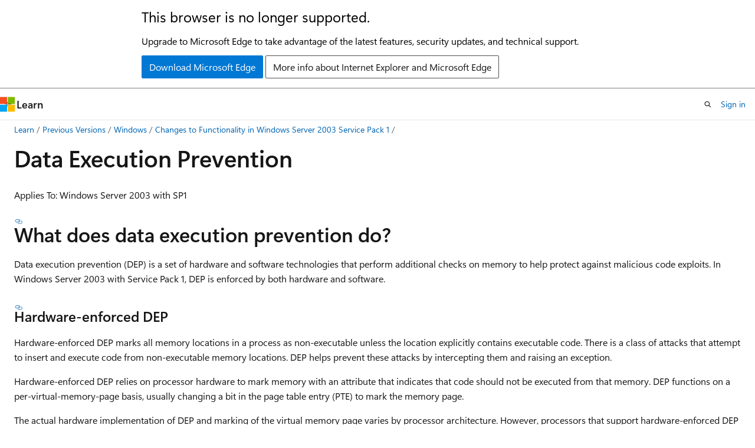

--- FILE ---
content_type: text/html
request_url: https://learn.microsoft.com/en-us/previous-versions/windows/it-pro/windows-server-2003/cc738483(v=ws.10)?redirectedfrom=MSDN
body_size: 65618
content:
 <!DOCTYPE html>
		<html
			class="layout layout-holy-grail   show-table-of-contents conceptual show-breadcrumb default-focus"
			lang="en-us"
			dir="ltr"
			data-authenticated="false"
			data-auth-status-determined="false"
			data-target="docs"
			x-ms-format-detection="none"
		>
			
		<head>
			<title>Data Execution Prevention | Microsoft Learn</title>
			<meta charset="utf-8" />
			<meta name="viewport" content="width=device-width, initial-scale=1.0" />
			<meta name="color-scheme" content="light dark" />

			
			<link rel="canonical" href="https://learn.microsoft.com/en-us/previous-versions/windows/it-pro/windows-server-2003/cc738483(v=ws.10)" /> 

			<!-- Non-customizable open graph and sharing-related metadata -->
			<meta name="twitter:card" content="summary_large_image" />
			<meta name="twitter:site" content="@MicrosoftLearn" />
			<meta property="og:type" content="website" />
			<meta property="og:image:alt" content="Microsoft Learn" />
			<meta property="og:image" content="https://learn.microsoft.com/en-us/media/open-graph-image.png" />
			<!-- Page specific open graph and sharing-related metadata -->
			<meta property="og:title" content="Data Execution Prevention" />
			<meta property="og:url" content="https://learn.microsoft.com/en-us/previous-versions/windows/it-pro/windows-server-2003/cc738483(v=ws.10)" />
			
			<meta name="platform_id" content="85c1debf-1604-a096-98d4-159be4f1988b" /> <meta name="scope" content="Server" />
			<meta name="locale" content="en-us" />
			 <meta name="adobe-target" content="true" /> 
			<meta name="uhfHeaderId" content="MSDocsHeader-Archive" />

			<meta name="page_type" content="conceptual" />

			<!--page specific meta tags-->
			

			<!-- custom meta tags -->
			
		<meta name="breadcrumb_path" content="/previous-versions/windows/it-pro/breadcrumb/toc.json" />
	
		<meta name="ROBOTS" content="NOINDEX,NOFOLLOW" />
	
		<meta name="current_version_url" content="https://docs.microsoft.com/windows-server/windows-server" />
	
		<meta name="is_archived" content="true" />
	
		<meta name="ms.prod" content="windows-server-2003" />
	
		<meta name="ms.author" content="Archiveddocs" />
	
		<meta name="ms.topic" content="archived" />
	
		<meta name="author" content="Archiveddocs" />
	
		<meta name="TOCTitle" content="Data Execution Prevention" />
	
		<meta name="ms:assetid" content="b0de1052-4101-44c3-a294-4da1bd1ef227" />
	
		<meta name="ms:mtpsurl" content="https://technet.microsoft.com/en-us/library/Cc738483(v=WS.10)" />
	
		<meta name="ms:contentKeyID" content="16831001" />
	
		<meta name="ms.date" content="2009-10-08T00:00:00Z" />
	
		<meta name="mtps_version" content="v=WS.10" />
	
		<meta name="document_id" content="88d6ff12-dc4a-0b51-2778-16330894991e" />
	
		<meta name="document_version_independent_id" content="88d6ff12-dc4a-0b51-2778-16330894991e" />
	
		<meta name="updated_at" content="2021-11-12T17:51:00Z" />
	
		<meta name="original_content_git_url" content="https://docs-archive.visualstudio.com/DefaultCollection/docs-archive-project/_git/windows-itpro-docs-archive-2-pr?path=/windows-itpro-archive/windows-server-2003/cc738483(v=ws.10).md&amp;version=GBlive&amp;_a=contents" />
	
		<meta name="gitcommit" content="https://docs-archive.visualstudio.com/DefaultCollection/docs-archive-project/_git/windows-itpro-docs-archive-2-pr/commit/31cf5b02099bbdd9723710db0a23b633d0943ae6?path=/windows-itpro-archive/windows-server-2003/cc738483(v=ws.10).md&amp;_a=contents" />
	
		<meta name="git_commit_id" content="31cf5b02099bbdd9723710db0a23b633d0943ae6" />
	
		<meta name="site_name" content="Docs" />
	
		<meta name="depot_name" content="MSDN.windows-itpro-archive" />
	
		<meta name="schema" content="Conceptual" />
	
		<meta name="toc_rel" content="toc.json" />
	
		<meta name="feedback_system" content="None" />
	
		<meta name="feedback_product_url" content="" />
	
		<meta name="feedback_help_link_type" content="" />
	
		<meta name="feedback_help_link_url" content="" />
	
		<meta name="word_count" content="4126" />
	
		<meta name="asset_id" content="windows-server-2003/cc738483(v=ws.10)" />
	
		<meta name="moniker_range_name" content="" />
	
		<meta name="item_type" content="Content" />
	
		<meta name="source_path" content="windows-itpro-archive/windows-server-2003/cc738483(v=ws.10).md" />
	
		<meta name="previous_tlsh_hash" content="27E6FBC2960D9902EF835D0B289BEB94A1F0D19979B477C0043928E194512F736F7894EAE763A3A4237602D312B7620F62C6BB7B61EC23E5857454ADC11C72C19FD837BBE6" />
	
		<meta name="github_feedback_content_git_url" content="https://docs-archive.visualstudio.com/DefaultCollection/docs-archive-project/_git/windows-itpro-docs-archive-2-pr?path=/windows-itpro-archive/windows-server-2003/cc738483(v=ws.10).md&amp;version=GBlive&amp;_a=contents" />
	 

			<!-- assets and js globals -->
			
			<link rel="stylesheet" href="/static/assets/0.4.03258.7338-a666db62/styles/site-ltr.css" />
			<link rel="preconnect" href="//mscom.demdex.net" crossorigin />
						<link rel="dns-prefetch" href="//target.microsoft.com" />
						<link rel="dns-prefetch" href="//microsoftmscompoc.tt.omtrdc.net" />
						<link
							rel="preload"
							as="script"
							href="/static/third-party/adobe-target/at-js/2.9.0/at.js"
							integrity="sha384-1/viVM50hgc33O2gOgkWz3EjiD/Fy/ld1dKYXJRUyjNYVEjSUGcSN+iPiQF7e4cu"
							crossorigin="anonymous"
							id="adobe-target-script"
							type="application/javascript"
						/>
			<script src="https://wcpstatic.microsoft.com/mscc/lib/v2/wcp-consent.js"></script>
			<script src="https://js.monitor.azure.com/scripts/c/ms.jsll-4.min.js"></script>
			<script src="/_themes/docs.theme/master/en-us/_themes/global/deprecation.js"></script>

			<!-- msdocs global object -->
			<script id="msdocs-script">
		var msDocs = {
  "environment": {
    "accessLevel": "online",
    "azurePortalHostname": "portal.azure.com",
    "reviewFeatures": false,
    "supportLevel": "production",
    "systemContent": true,
    "siteName": "learn",
    "legacyHosting": false
  },
  "data": {
    "contentLocale": "en-us",
    "contentDir": "ltr",
    "userLocale": "en-us",
    "userDir": "ltr",
    "pageTemplate": "Conceptual",
    "brand": "",
    "context": {},
    "standardFeedback": false,
    "showFeedbackReport": false,
    "feedbackHelpLinkType": "",
    "feedbackHelpLinkUrl": "",
    "feedbackSystem": "None",
    "feedbackGitHubRepo": "",
    "feedbackProductUrl": "",
    "extendBreadcrumb": true,
    "isEditDisplayable": false,
    "isPrivateUnauthorized": false,
    "hideViewSource": false,
    "isPermissioned": false,
    "hasRecommendations": false,
    "contributors": []
  },
  "functions": {}
};;
	</script>

			<!-- base scripts, msdocs global should be before this -->
			<script src="/static/assets/0.4.03258.7338-a666db62/scripts/en-us/index-docs.js"></script>
			

			<!-- json-ld -->
			
		</head>
	
			<body
				id="body"
				data-bi-name="body"
				class="layout-body "
				lang="en-us"
				dir="ltr"
			>
				<header class="layout-body-header">
		<div class="header-holder has-default-focus">
			
		<a
			href="#main"
			
			style="z-index: 1070"
			class="outline-color-text visually-hidden-until-focused position-fixed inner-focus focus-visible top-0 left-0 right-0 padding-xs text-align-center background-color-body"
			
		>
			Skip to main content
		</a>
	
		<a
			href="#"
			data-skip-to-ask-learn
			style="z-index: 1070"
			class="outline-color-text visually-hidden-until-focused position-fixed inner-focus focus-visible top-0 left-0 right-0 padding-xs text-align-center background-color-body"
			hidden
		>
			Skip to Ask Learn chat experience
		</a>
	

			<div hidden id="cookie-consent-holder" data-test-id="cookie-consent-container"></div>
			<!-- Unsupported browser warning -->
			<div
				id="unsupported-browser"
				style="background-color: white; color: black; padding: 16px; border-bottom: 1px solid grey;"
				hidden
			>
				<div style="max-width: 800px; margin: 0 auto;">
					<p style="font-size: 24px">This browser is no longer supported.</p>
					<p style="font-size: 16px; margin-top: 16px;">
						Upgrade to Microsoft Edge to take advantage of the latest features, security updates, and technical support.
					</p>
					<div style="margin-top: 12px;">
						<a
							href="https://go.microsoft.com/fwlink/p/?LinkID=2092881 "
							style="background-color: #0078d4; border: 1px solid #0078d4; color: white; padding: 6px 12px; border-radius: 2px; display: inline-block;"
						>
							Download Microsoft Edge
						</a>
						<a
							href="https://learn.microsoft.com/en-us/lifecycle/faq/internet-explorer-microsoft-edge"
							style="background-color: white; padding: 6px 12px; border: 1px solid #505050; color: #171717; border-radius: 2px; display: inline-block;"
						>
							More info about Internet Explorer and Microsoft Edge
						</a>
					</div>
				</div>
			</div>
			<!-- site header -->
			<header
				id="ms--site-header"
				data-test-id="site-header-wrapper"
				role="banner"
				itemscope="itemscope"
				itemtype="http://schema.org/Organization"
			>
				<div
					id="ms--mobile-nav"
					class="site-header display-none-tablet padding-inline-none gap-none"
					data-bi-name="mobile-header"
					data-test-id="mobile-header"
				></div>
				<div
					id="ms--primary-nav"
					class="site-header display-none display-flex-tablet"
					data-bi-name="L1-header"
					data-test-id="primary-header"
				></div>
				<div
					id="ms--secondary-nav"
					class="site-header display-none display-flex-tablet"
					data-bi-name="L2-header"
					data-test-id="secondary-header"
				></div>
			</header>
			
		<!-- banner -->
		<div data-banner>
			<div id="disclaimer-holder"></div>
			
		</div>
		<!-- banner end -->
	
		</div>
	</header>
				 <section
					id="layout-body-menu"
					class="layout-body-menu display-flex"
					data-bi-name="menu"
			  >
					<div
		id="left-container"
		class="left-container display-none display-block-tablet padding-inline-sm padding-bottom-sm width-full"
	>
		<nav
			id="affixed-left-container"
			class="margin-top-sm-tablet position-sticky display-flex flex-direction-column"
			aria-label="Primary"
		></nav>
	</div>
			  </section>

				<main
					id="main"
					role="main"
					class="layout-body-main "
					data-bi-name="content"
					lang="en-us"
					dir="ltr"
				>
					
			<div
		id="ms--content-header"
		class="content-header default-focus border-bottom-none"
		data-bi-name="content-header"
	>
		<div class="content-header-controls margin-xxs margin-inline-sm-tablet">
			<button
				type="button"
				class="contents-button button button-sm margin-right-xxs"
				data-bi-name="contents-expand"
				aria-haspopup="true"
				data-contents-button
			>
				<span class="icon" aria-hidden="true"><span class="docon docon-menu"></span></span>
				<span class="contents-expand-title"> Table of contents </span>
			</button>
			<button
				type="button"
				class="ap-collapse-behavior ap-expanded button button-sm"
				data-bi-name="ap-collapse"
				aria-controls="action-panel"
			>
				<span class="icon" aria-hidden="true"><span class="docon docon-exit-mode"></span></span>
				<span>Exit editor mode</span>
			</button>
		</div>
	</div>
			<div data-main-column class="padding-sm padding-top-none padding-top-sm-tablet">
				<div>
					
		<div id="article-header" class="background-color-body margin-bottom-xs display-none-print">
			<div class="display-flex align-items-center justify-content-space-between">
				
		<details
			id="article-header-breadcrumbs-overflow-popover"
			class="popover"
			data-for="article-header-breadcrumbs"
		>
			<summary
				class="button button-clear button-primary button-sm inner-focus"
				aria-label="All breadcrumbs"
			>
				<span class="icon">
					<span class="docon docon-more"></span>
				</span>
			</summary>
			<div id="article-header-breadcrumbs-overflow" class="popover-content padding-none"></div>
		</details>

		<bread-crumbs
			id="article-header-breadcrumbs"
			role="group"
			aria-label="Breadcrumbs"
			data-test-id="article-header-breadcrumbs"
			class="overflow-hidden flex-grow-1 margin-right-sm margin-right-md-tablet margin-right-lg-desktop margin-left-negative-xxs padding-left-xxs"
		></bread-crumbs>
	 
		<div
			id="article-header-page-actions"
			class="opacity-none margin-left-auto display-flex flex-wrap-no-wrap align-items-stretch"
		>
			
		<button
			class="button button-sm border-none inner-focus display-none-tablet flex-shrink-0 "
			data-bi-name="ask-learn-assistant-entry"
			data-test-id="ask-learn-assistant-modal-entry-mobile"
			data-ask-learn-modal-entry
			
			type="button"
			style="min-width: max-content;"
			aria-expanded="false"
			aria-label="Ask Learn"
			hidden
		>
			<span class="icon font-size-lg" aria-hidden="true">
				<span class="docon docon-chat-sparkle-fill gradient-ask-learn-logo"></span>
			</span>
		</button>
		<button
			class="button button-sm display-none display-inline-flex-tablet display-none-desktop flex-shrink-0 margin-right-xxs border-color-ask-learn "
			data-bi-name="ask-learn-assistant-entry"
			
			data-test-id="ask-learn-assistant-modal-entry-tablet"
			data-ask-learn-modal-entry
			type="button"
			style="min-width: max-content;"
			aria-expanded="false"
			hidden
		>
			<span class="icon font-size-lg" aria-hidden="true">
				<span class="docon docon-chat-sparkle-fill gradient-ask-learn-logo"></span>
			</span>
			<span>Ask Learn</span>
		</button>
		<button
			class="button button-sm display-none flex-shrink-0 display-inline-flex-desktop margin-right-xxs border-color-ask-learn "
			data-bi-name="ask-learn-assistant-entry"
			
			data-test-id="ask-learn-assistant-flyout-entry"
			data-ask-learn-flyout-entry
			data-flyout-button="toggle"
			type="button"
			style="min-width: max-content;"
			aria-expanded="false"
			aria-controls="ask-learn-flyout"
			hidden
		>
			<span class="icon font-size-lg" aria-hidden="true">
				<span class="docon docon-chat-sparkle-fill gradient-ask-learn-logo"></span>
			</span>
			<span>Ask Learn</span>
		</button>
	 
		<button
			type="button"
			id="ms--focus-mode-button"
			data-focus-mode
			data-bi-name="focus-mode-entry"
			class="button button-sm flex-shrink-0 margin-right-xxs display-none display-inline-flex-desktop"
		>
			<span class="icon font-size-lg" aria-hidden="true">
				<span class="docon docon-glasses"></span>
			</span>
			<span>Focus mode</span>
		</button>
	 

			<details class="popover popover-right" id="article-header-page-actions-overflow">
				<summary
					class="justify-content-flex-start button button-clear button-sm button-primary inner-focus"
					aria-label="More actions"
					title="More actions"
				>
					<span class="icon" aria-hidden="true">
						<span class="docon docon-more-vertical"></span>
					</span>
				</summary>
				<div class="popover-content">
					
		<button
			data-page-action-item="overflow-mobile"
			type="button"
			class="button-block button-sm inner-focus button button-clear display-none-tablet justify-content-flex-start text-align-left"
			data-bi-name="contents-expand"
			data-contents-button
			data-popover-close
		>
			<span class="icon">
				<span class="docon docon-editor-list-bullet" aria-hidden="true"></span>
			</span>
			<span class="contents-expand-title">Table of contents</span>
		</button>
	 
		<a
			id="lang-link-overflow"
			class="button-sm inner-focus button button-clear button-block justify-content-flex-start text-align-left"
			data-bi-name="language-toggle"
			data-page-action-item="overflow-all"
			data-check-hidden="true"
			data-read-in-link
			href="#"
			hidden
		>
			<span class="icon" aria-hidden="true" data-read-in-link-icon>
				<span class="docon docon-locale-globe"></span>
			</span>
			<span data-read-in-link-text>Read in English</span>
		</a>
	 
		<button
			type="button"
			class="collection button button-clear button-sm button-block justify-content-flex-start text-align-left inner-focus"
			data-list-type="collection"
			data-bi-name="collection"
			data-page-action-item="overflow-all"
			data-check-hidden="true"
			data-popover-close
		>
			<span class="icon" aria-hidden="true">
				<span class="docon docon-circle-addition"></span>
			</span>
			<span class="collection-status">Add</span>
		</button>
	
					
		<button
			type="button"
			class="collection button button-block button-clear button-sm justify-content-flex-start text-align-left inner-focus"
			data-list-type="plan"
			data-bi-name="plan"
			data-page-action-item="overflow-all"
			data-check-hidden="true"
			data-popover-close
			hidden
		>
			<span class="icon" aria-hidden="true">
				<span class="docon docon-circle-addition"></span>
			</span>
			<span class="plan-status">Add to plan</span>
		</button>
	  
					
		<hr class="margin-block-xxs" />
		<h4 class="font-size-sm padding-left-xxs">Share via</h4>
		
					<a
						class="button button-clear button-sm inner-focus button-block justify-content-flex-start text-align-left text-decoration-none share-facebook"
						data-bi-name="facebook"
						data-page-action-item="overflow-all"
						href="#"
					>
						<span class="icon color-primary" aria-hidden="true">
							<span class="docon docon-facebook-share"></span>
						</span>
						<span>Facebook</span>
					</a>

					<a
						href="#"
						class="button button-clear button-sm inner-focus button-block justify-content-flex-start text-align-left text-decoration-none share-twitter"
						data-bi-name="twitter"
						data-page-action-item="overflow-all"
					>
						<span class="icon color-text" aria-hidden="true">
							<span class="docon docon-xlogo-share"></span>
						</span>
						<span>x.com</span>
					</a>

					<a
						href="#"
						class="button button-clear button-sm inner-focus button-block justify-content-flex-start text-align-left text-decoration-none share-linkedin"
						data-bi-name="linkedin"
						data-page-action-item="overflow-all"
					>
						<span class="icon color-primary" aria-hidden="true">
							<span class="docon docon-linked-in-logo"></span>
						</span>
						<span>LinkedIn</span>
					</a>
					<a
						href="#"
						class="button button-clear button-sm inner-focus button-block justify-content-flex-start text-align-left text-decoration-none share-email"
						data-bi-name="email"
						data-page-action-item="overflow-all"
					>
						<span class="icon color-primary" aria-hidden="true">
							<span class="docon docon-mail-message"></span>
						</span>
						<span>Email</span>
					</a>
			  
	 
		<hr class="margin-block-xxs" />
		<button
			class="button button-block button-clear button-sm justify-content-flex-start text-align-left inner-focus"
			type="button"
			data-bi-name="print"
			data-page-action-item="overflow-all"
			data-popover-close
			data-print-page
			data-check-hidden="true"
		>
			<span class="icon color-primary" aria-hidden="true">
				<span class="docon docon-print"></span>
			</span>
			<span>Print</span>
		</button>
	
				</div>
			</details>
		</div>
	
			</div>
		</div>
	  
		<!-- privateUnauthorizedTemplate is hidden by default -->
		<div unauthorized-private-section data-bi-name="permission-content-unauthorized-private" hidden>
			<hr class="hr margin-top-xs margin-bottom-sm" />
			<div class="notification notification-info">
				<div class="notification-content">
					<p class="margin-top-none notification-title">
						<span class="icon">
							<span class="docon docon-exclamation-circle-solid" aria-hidden="true"></span>
						</span>
						<span>Note</span>
					</p>
					<p class="margin-top-none authentication-determined not-authenticated">
						Access to this page requires authorization. You can try <a class="docs-sign-in" href="#" data-bi-name="permission-content-sign-in">signing in</a> or <a  class="docs-change-directory" data-bi-name="permisson-content-change-directory">changing directories</a>.
					</p>
					<p class="margin-top-none authentication-determined authenticated">
						Access to this page requires authorization. You can try <a class="docs-change-directory" data-bi-name="permisson-content-change-directory">changing directories</a>.
					</p>
				</div>
			</div>
		</div>
	
					<div class="content"><h1 id="data-execution-prevention">Data Execution Prevention</h1></div>
					
		<div
			id="article-metadata"
			data-bi-name="article-metadata"
			data-test-id="article-metadata"
			class="page-metadata-container display-flex gap-xxs justify-content-space-between align-items-center flex-wrap-wrap"
		>
			 
				<div
					id="user-feedback"
					class="margin-block-xxs display-none display-none-print"
					hidden
					data-hide-on-archived
				>
					
		<button
			id="user-feedback-button"
			data-test-id="conceptual-feedback-button"
			class="button button-sm button-clear button-primary display-none"
			type="button"
			data-bi-name="user-feedback-button"
			data-user-feedback-button
			hidden
		>
			<span class="icon" aria-hidden="true">
				<span class="docon docon-like"></span>
			</span>
			<span>Feedback</span>
		</button>
	
				</div>
		  
		</div>
	 
		<div data-id="ai-summary-on-docs" hidden>
			<div id="ms--ai-summary">
				<span class="icon" aria-hidden="true">
					<span class="docon docon-sparkle-fill gradient-text-vivid"></span>
				</span>
				<button
					type="button"
					class="tag tag-sm tag-suggestion"
					data-test-id="ai-summary-cta"
					data-bi-name="ai-summary-cta"
					data-an="ai-summary"
				>
					<span class="ai-summary-cta-text">
						Summarize this article for me
					</span>
				</button>
			</div>
			<!-- Slot where the client will render the summary card after the user clicks the CTA -->
			<div id="ms--ai-summary-header"></div>
		</div>
	 
		<nav
			id="center-doc-outline"
			class="doc-outline is-hidden-desktop display-none-print margin-bottom-sm"
			data-bi-name="intopic toc"
			aria-label="In this article"
		>
			<h2 id="ms--in-this-article" class="title is-6 margin-block-xs">
				In this article
			</h2>
		</nav>
	
					<div class="content"><p>Applies To: Windows Server 2003 with SP1</p>
<h2 id="what-does-data-execution-prevention-do">What does data execution prevention do?</h2>
<p>Data execution prevention (DEP) is a set of hardware and software technologies that perform additional checks on memory to help protect against malicious code exploits. In Windows Server&nbsp;2003 with Service Pack&nbsp;1, DEP is enforced by both hardware and software.</p>
<h4 id="hardware-enforced-dep">Hardware-enforced DEP</h4>
<p>Hardware-enforced DEP marks all memory locations in a process as non-executable unless the location explicitly contains executable code. There is a class of attacks that attempt to insert and execute code from non-executable memory locations. DEP helps prevent these attacks by intercepting them and raising an exception.</p>
<p>Hardware-enforced DEP relies on processor hardware to mark memory with an attribute that indicates that code should not be executed from that memory. DEP functions on a per-virtual-memory-page basis, usually changing a bit in the page table entry (PTE) to mark the memory page.</p>
<p>The actual hardware implementation of DEP and marking of the virtual memory page varies by processor architecture. However, processors that support hardware-enforced DEP are capable of raising an exception when code is executed from a page marked with the appropriate attribute set.</p>
<p>Both Advanced Micro Devices (AMD) and Intel Corporation have defined and shipped Windows-compatible architectures that are compatible with DEP.</p>
<p>32-bit versions of Windows Server&nbsp;2003 with Service Pack&nbsp;1 utilize the no-execute page-protection (NX) processor feature as defined by AMD or the Execute Disable bit (XD) feature as defined by Intel. In order to use these processor features, the processor must be running in Physical Address Extension (PAE) mode. The 64-bit versions of Windows use the NX or XD processor feature on 64-bit extensions processors and certain values of the access rights page table entry (PTE) field on IPF processors.</p>
<p>It is hoped that all future 32-bit and 64-bit processors will provide support for hardware-enforced DEP. Microsoft continues to work with processor vendors to encourage the adoption and development of DEP technologies.</p>
<h4 id="software-enforced-dep">Software-enforced DEP</h4>
<p>An additional set of DEP security checks has been added to Windows Server&nbsp;2003 with Service Pack&nbsp;1. These checks, known as software-enforced DEP, are designed to mitigate exploits of exception handling mechanisms in Windows. Software-enforced DEP runs on any processor that is capable of running Windows Server&nbsp;2003 with Service Pack&nbsp;1. By default, software-enforced DEP protects only limited system binaries, regardless of the hardware-enforced DEP capabilities of the processor.</p>
<h2 id="who-does-this-feature-apply-to">Who does this feature apply to?</h2>
<p>Application and driver developers should be aware of DEP and the requirements of software running on a supporting platform. Applications that perform just-in-time (JIT) code generation or execute memory from the default process stack or heap should pay careful attention to DEP requirements.</p>
<p>Driver developers are encouraged to be aware of PAE mode on platforms supporting hardware-enforced DEP. PAE mode behavior on systems running Windows&nbsp;Server&nbsp;2003, Standard Edition with Service Pack&nbsp;1, is changed to improve driver compatibility.</p>
<h2 id="what-new-functionality-is-added-to-this-feature-in-windows-server2003-service-pack1">What new functionality is added to this feature in Windows Server&nbsp;2003 Service Pack&nbsp;1?</h2>
<h3 id="data-execution-prevention-on-32-bit-and-64-bit-versions-of-windows-and-applications">Data execution prevention on 32-bit and 64-bit versions of Windows and applications</h3>
<h4 id="detailed-description">Detailed description</h4>
<h5 id="hardware-enforced-dep-1">Hardware-enforced DEP</h5>
<p>To provide consistency for application and driver developers, the memory protection model (including DEP) is designed to be the same for both 32-bit and 64-bit versions of Windows.</p>
<p>Application developers should be aware of DEP behavior in user mode. A user-mode DEP exception results in a <code>STATUS_ACCESS_VIOLATION (0xc0000005)</code> on Windows systems. The first parameter of <code>ExceptionInformation </code>that is located inside the <code>EXCEPTION_RECORD</code> structure contains the type of access violation that occurred. A value of 8 for <code>ExceptionInformation[0]</code> indicates the access violation was an execution violation.</p>
<p>In most processes, the <code>STATUS_ACCESS_VIOLATION</code> exception will be an unhandled exception and result in termination of the process.</p>
<p>DEP is also applied to drivers in kernel mode. DEP for memory regions in kernel mode cannot be selectively enabled or disabled. On 32-bit versions of Windows, DEP is applied to the stack by default. This differs from kernel-mode DEP on 64-bit versions of Windows, where the stack, paged pool, and session pool have DEP applied.</p>
<p>Device drivers are not permitted to execute code from the stack when DEP is enabled. A DEP access violation in kernel mode will result in an error <code>0xFC: ATTEMPTED_EXECUTE_OF_NOEXECUTE_MEMORY</code>.</p>
<h5 id="software-enforced-dep-1">Software-enforced DEP</h5>
<p>Software-enforced DEP performs additional checks on exception handling mechanisms in Windows. If the program’s image files are built with Safe Structured Exception Handling (SafeSEH), software-enforced DEP ensures that before an exception is dispatched, the exception handler is registered in the function table located within the image file.</p>
<p>If the program’s image files are not built with SafeSEH, software-enforced DEP ensures that before an exception is dispatched, the exception handler is located within a memory region marked as executable.</p>
<h5 id="dep-application-close-behavior">DEP application close behavior</h5>
<p>The majority of applications will not encounter a problem with DEP. However, when an application does encounter a problem with DEP, a Data Execution Prevention message is presented to the user, alerting them to the problem.</p>
<p>The Data Execution Prevention message indicates that a DEP problem occurred with the application and provides the ability for the user to learn more about DEP and optionally disable DEP for the application that was closed.</p>
<div class="IMPORTANT">
<p>Important</p>
<p>If a DEP problem occurs with an application, Microsoft recommends contacting the application vendor for an update. The security implications of disabling DEP for an application should be thoroughly considered before disabling DEP for an application. The ability to change DEP settings for a closed application using the <strong>Change Settings</strong> button on the Data Execution Prevention message window depends on the system-wide DEP configuration. Changes to DEP protection for an application can be made only if the system-wide DEP configuration is set to the <strong>OptOut</strong> mode.</p>
</div>
<p>The Data Execution Prevention message is presented immediately before a Windows Error Reporting window, which provides the opportunity to submit a report about the DEP problem to Microsoft.</p>
<p>On Windows Server&nbsp;2003 with Service Pack&nbsp;1, the Data Execution Prevention message will be presented the next time an Administrator logs onto the system interactively. The behavior is changed on Windows Server&nbsp;2003 with Service Pack&nbsp;1 from Windows&nbsp;XP with Service Pack&nbsp;2 because Windows Error Reporting is configured in queued mode by default. Queued mode causes error reporting messages to be queued until the next time an administrator interactively logs onto the system.</p>
<p>To learn more about Windows Error Reporting, or to configure Windows Error Reporting such that DEP and Windows Error Reporting messages are displayed immediately following an application problem, see the "Using Windows Server 2003 in a Managed Environment: Windows Error Reporting" article on the <a href="https://go.microsoft.com/fwlink/?linkid=38443" data-linktype="external">Microsoft Web site</a> at <a href="https://go.microsoft.com/fwlink/?LinkId=38443" data-linktype="external">https://go.microsoft.com/fwlink/?LinkId=38443</a>.</p>
<p>Windows Error Reporting generates an error signature when an application is closed due to DEP. The error signature can be viewed by following the "click here" link on the Windows Error Reporting dialog. The error signature for a DEP problem has the following attributes:</p>
<table>
<colgroup>
<col>
<col>
<col>
</colgroup>
<thead>
<tr class="header">
<th>Parameter</th>
<th>Example Value</th>
<th>Description</th>
</tr>
</thead>
<tbody>
<tr class="odd">
<td><p>EventType</p></td>
<td><p>BEX</p></td>
<td><p>Indicates a buffer overflow (/GS) or DEP exception (BEX64 indicates a buffer overflow (/GS) or DEP exception on 64-bit versions of Windows)</p></td>
</tr>
<tr class="even">
<td><p>P1</p></td>
<td><p>DEPDemo.exe</p></td>
<td><p>Name of the application executable that encountered the problem</p></td>
</tr>
<tr class="odd">
<td><p>P2</p></td>
<td><p>5.1.2600.2180</p></td>
<td><p>Version of the application executable that encountered the problem</p></td>
</tr>
<tr class="even">
<td><p>P3</p></td>
<td><p>416725f2</p></td>
<td><p>Faulting application stamp</p></td>
</tr>
<tr class="odd">
<td><p>P4</p></td>
<td><p>DEPDemo.exe</p></td>
<td><p>Faulting module name</p></td>
</tr>
<tr class="even">
<td><p>P5</p></td>
<td><p>5.1.2600.2180</p></td>
<td><p>Faulting module version</p></td>
</tr>
<tr class="odd">
<td><p>P6</p></td>
<td><p>416725f2</p></td>
<td><p>Faulting module stamp</p></td>
</tr>
<tr class="even">
<td><p>P7</p></td>
<td><p>00002060</p></td>
<td><p>Fault offset (Instruction address if a module is not loaded at the faulting address)</p></td>
</tr>
<tr class="odd">
<td><p>P8</p></td>
<td><p>C0000005</p></td>
<td><p>Indicates a STATUS_ACCESS_VIOLATION exception (If this parameter is c0000409, the problem is a /GS-related fault)</p></td>
</tr>
<tr class="even">
<td><p>P9</p></td>
<td><p>00000008</p></td>
<td><p>Indicates an execution STATUS_ACCESS_VIOLATION (00000002 indicates an execution STATUS_ACCESS_VIOLATION on 64-bit versions of Windows for the Intel Itanium architecture)</p></td>
</tr>
</tbody>
</table>
<p>Finally, the Data Execution Prevention message might not be shown for some applications when they encounter a problem with DEP, regardless of the Windows Error Reporting configuration. These applications handle the STATUS_ACCESS_VIOLATION exception raised by DEP, or they install an unhandled exception filter (UEF), which overrides the default Win32 UEF. The default Win32 UEF is responsible for triggering both the Data Execution Prevention and Windows Error Reporting messages. The Data Execution Prevention message may also not be shown if an application has called the <code>SetErrorMode()</code> function with the <code>SEM_NOGPFAULTERRORBOX</code> flag.</p>
<h4 id="why-is-this-change-important-what-threats-does-it-help-mitigate">Why is this change important? What threats does it help mitigate?</h4>
<p>The primary benefit of DEP is that it helps to prevent code execution from data pages such as the default heap, various stacks, and memory pools. In normal operations of the system, code is not typically executed from the default heap and stack. Hardware-enforced DEP detects code that is running from these locations and raises an exception when execution occurs. If the exception is unhandled, the process will be terminated. Execution of code from protected memory in kernel mode results in an error.</p>
<p>Although terminating a process or causing the system to fail with an error do not appear to be ideal experiences, this helps prevent malicious code from executing. Preventing malicious code from executing on the system may prevent damage to the system or propagation of malicious code whose harmful effects could easily exceed those of a terminated process or system error.</p>
<p>DEP can help prevent some exploits in which a virus or other attack has injected a process with executable code and then attempts to execute the injected code. On a system with DEP, execution of the injected code should result in an exception. Software-enforced DEP can help mitigate exploits of exception handling mechanisms within Windows.</p>
<p>A secondary benefit of DEP relates to good engineering and best practices for application and driver developers. DEP forces developers to avoid executing code out of data pages without explicitly marking the pages as executable.</p>
<h4 id="what-works-differently">What works differently?</h4>
<h5 id="application-compatibility">Application Compatibility</h5>
<p>Some application behaviors are expected to be incompatible with DEP. Applications that perform dynamic code generation (such as just-in-time code generation) and that do not explicitly mark generated code with Execute permission might have compatibility problems with DEP. Applications that are not built with SafeSEH must have their exception handlers located in executable memory regions.</p>
<p>Applications that attempt to violate DEP will receive an exception with status code <code>STATUS_ACCESS_VIOLATION (0xC0000005)</code>. If an application requires executable memory, it must explicitly set this attribute on the appropriate memory by specifying <code>PAGE_EXECUTE</code>,<code> PAGE_EXECUTE_READ</code>,<code>PAGE_EXECUTE_READWRITE</code>or<code> PAGE_EXECUTE_WRITECOPY</code> in the memory protection argument of the <code>Virtual* </code>memory allocation functions. Heap allocations using the <code>malloc()</code> and <code>HeapAlloc()</code> functions are non-executable.</p>
<h5 id="driver-compatibility">Driver compatibility</h5>
<p>Driver compatibility issues with DEP mostly center on PAE mode-induced compatibility issues.</p>
<div class="NOTE">
<p>Note</p>
<p>PAE is required only on systems running 32-bit versions of Windows with processors that support hardware-enforced DEP.</p>
</div>
<p>On its own, DEP might create compatibility problems with drivers that perform code generation or use other techniques to generate executable code in real time. Although many drivers with such behavior would have been fixed — as DEP is "always on" for drivers loaded on 64-bit versions of Windows — there is no guarantee that all drivers have been updated. However, there are few drivers that employ these techniques, and it is not expected that DEP alone will cause a large quantity of driver compatibility problems.</p>
<p>The primary driver compatibility concern is running Physical Address Extension (PAE) mode on 32-bit systems. PAE mode enables processors to address greater than 4 gigabytes (GB) of memory. The primary difference between PAE memory paging and non-PAE memory paging schemes is the extra level of paging that is required in PAE mode (three levels instead of two).</p>
<p>Some drivers might fail to load if PAE is enabled, because the device might be unable to perform 64-bit addressing or the drivers might assume that PAE mode requires more than 4 GB of random access memory (RAM). Such drivers expect that they will always receive 64-bit addresses when in PAE mode and that they or their device are incapable of interpreting the address.</p>
<p>Other drivers might load in PAE mode but cause system instability by directly modifying system page table entries (PTEs). These drivers expect 32-bit PTEs, but receive 64-bit PTEs in PAE mode instead.</p>
<p>The largest driver PAE compatibility issue involves direct memory access (DMA) transfers and map register allocation. Many devices that support DMA, usually 32-bit adapters, are not capable of performing 64-bit physical addressing. When run in 32-bit mode, the device can address all physical address space. In PAE mode, it is possible that data would be present at a physical address greater than 4 GB. To allow devices with these constraints to function in this scenario, Windows&nbsp;2000 Server and later operating systems provide double-buffering for the DMA transaction by providing a 32-bit address that is indicated by a map register. The device can perform the DMA transaction to the 32-bit address and the kernel copies the memory to the 64-bit address that is provided to the driver.</p>
<p>When the system runs with PAE disabled, drivers for 32-bit devices never require their map registers to be backed by real memory. This means that double-buffering is not necessary, since all devices and drivers are contained within the 32-bit address space. Based on testing of drivers for 32-bit devices on 64-bit processor–based computers, it is expected that most client-tested, DMA-capable drivers expect unlimited map registers.</p>
<p>To constrain compatibility issues, Windows&nbsp;Server&nbsp;2003, Standard Edition with Service Pack&nbsp;1, includes hardware abstraction layer (HAL) changes that mimic the 32-bit HAL DMA behavior. The altered HAL grants unlimited map registers when the system is running in PAE mode. In addition, the kernel memory manager ignores any physical address above 4 GB. Any system RAM beyond the 4 GB barrier would be made unaddressable by Windows and be unusable in the system. By limiting the address space to 4 GB, devices with 32-bit DMA bus master capability will not see a transaction with an address above the 4 GB barrier. Because these changes remove the need to double-buffer the transactions, they avoid a class of bugs in some drivers related to proper implementation of double buffering support.</p>
<p>Note that the PAE behavior of Windows Server&nbsp;2003, Enterprise Edition with Service Pack&nbsp;1, and Windows Server&nbsp;2003, Datacenter Edition with Service Pack&nbsp;1, is unchanged from the versions without the service pack.</p>
<p>As a result of these changes to the HAL and memory manager, the impact to device driver compatibility is expected to be minimal on systems running Windows&nbsp;Server&nbsp;2003 with Service Pack&nbsp;1 with DEP enabled.</p>
<h5 id="system-compatibility">System compatibility</h5>
<p>A final DEP compatibility concern derives from systems with PAE mode enabled, even though they may not be designed for more than 4 GB of physical RAM. During internal testing Microsoft has noticed that some systems with processors that support hardware-enforced DEP fail to start up or have other stability issues when the processor is running in PAE mode.</p>
<p>PAE mode is a requirement for leveraging the NX processor feature. Therefore, system designers and firmware engineers should be aware that even though the system’s chipset and firmware may not have been designed to support more than 4 GB of physical RAM, the system may be running in PAE mode.</p>
<p>Of particular concern is system firmware that interprets page table entries to determine instructions executed by the operating system. Page table entries are extended to 64 bits in length when the processor is running in PAE mode. System designers and firmware developers are encouraged to contact their processor and chipset vendors for more information about how to safely determine instructions executed by the operating system.</p>
<p>System designers working with AMD processors can obtain more information in the "BIOS and Kernel Developer’s Guide for AMD Athlon 64 and AMD Opteron Processors." To obtain this paper, go to the <a href="https://go.microsoft.com/fwlink/?linkid=28165" data-linktype="external">AMD Athlon 64 Web site</a> at <a href="https://go.microsoft.com/fwlink/?LinkId=28165" data-linktype="external">https://go.microsoft.com/fwlink/?LinkId=28165</a> and click "BIOS and Kernel Developer’s Guide for AMD Athlon 64 and AMD Opteron Processors."</p>
<p>Intel does not make detailed information about System Management Mode (SMM) available publicly. System designers working with Intel processors are encouraged to contact Intel directly for more information.</p>
<p>For more information regarding Windows support for PAE mode, see "Physical Address Extension - PAE Memory and Windows" on the <a href="https://go.microsoft.com/fwlink/?linkid=45912" data-linktype="external">Microsoft Web site</a> at <a href="https://go.microsoft.com/fwlink/?LinkId=45912" data-linktype="external">https://go.microsoft.com/fwlink/?LinkId=45912</a>.</p>
<h4 id="how-do-i-resolve-these-issues">How do I resolve these issues?</h4>
<p>Applications that require executable regions of memory must use the <code>PAGE_EXECUTE</code>, <code>PAGE_EXECUTE_READ</code>, <code>PAGE_EXECUTE_READWRITE</code>, or <code>PAGE_EXECUTE_WRITECOPY</code> attributes when allocating memory. Additionally, applications cannot execute from the default process heap or the stack. Most applications that perform actions incompatible with DEP will need to be updated to be compatible. Applications must also be built with SafeSEH or ensure their exception handlers are located in memory explicitly marked as executable.</p>
<p>An application can use the <code>VirtualAlloc()</code> application programming interface (API) function to allocate executable memory with the appropriate memory protection options. At a minimum, the <code>PAGE_EXECUTE</code> memory protection option should be used. After the executable code has been generated, it is recommended that the application set memory protections to disallow write access to the allocated memory. Applications can disallow write access to allocated memory using the <code>VirtualProtect()</code> API function. Disallowing write access ensures maximum protection for executable regions of process address space.</p>
<p>If a malicious process attempts to insert code into an executable region, the access would result in a <code>STATUS_ACCESS_VIOLATION</code> write exception. The application should attempt to make the executable regions of its address space as small as possible. This would result in a smaller attack surface through which executable memory could be injected into the process address space and be executed.</p>
<p>Additionally, sophisticated applications can control the layout of their virtual memory and create executable regions. These applications should attempt to locate executable regions in a lower memory space than non-executable regions. The purpose of locating executable regions below non-executable regions is to protect a buffer overflow from overflowing into executable memory.</p>
<p>A small number of executables and libraries may contain executable code in a data section of the image file. In some cases, applications may place small segments of code (commonly referred to as thunks) in the data sections. However, DEP will mark sections of the image file loaded in memory as non-executable unless the section has the executable attribute applied.</p>
<p>Therefore, executable code in data sections should be moved to a code section, or the data section containing the executable code should be explicitly marked as executable. The executable attribute, <code>IMAGE_SCN_MEM_EXECUTE (0x20000000)</code>, should be added to the Characteristics field of the corresponding section header for sections that contain executable code.</p>
<p>The Microsoft linker that is distributed with Microsoft Visual Studio products can add the executable attribute to a section using the <code>/SECTION</code> linker option. The <code>/SECTION</code> linker option has the following format:</p>
<p><strong>/SECTION:<em><strong>Name</strong></em>,[E][R][W][S][D][K][L][P][X][,ALIGN=#]</strong></p>
<p>The <code>E</code> value indicates the executable attribute (0x20000000). More information about <code>/SECTION</code> and other Microsoft linker options is available on the <a href="https://go.microsoft.com/fwlink/?linkid=28167" data-linktype="external">MSDN Web site</a> at <a href="https://go.microsoft.com/fwlink/?LinkId=28167" data-linktype="external">https://go.microsoft.com/fwlink/?LinkId=28167</a>.</p>
<p>Additionally, the Microsoft COFF Binary File Editor (Editbin.exe) utility can be used to change the section attributes of an existing image. The Editbin utility has a <code>/SECTION</code> option with the following format:</p>
<p><strong>/SECTION:<em><strong>Name</strong></em>[=<em><strong>newname</strong></em>][,[[!]{CDEIKOMPRSUW}][A{1248PTSX}]]</strong></p>
<p>The <code>C </code>and <code>E </code>values indicate code and executable attributes respectively. For more information about the Editbin utility and the <code>/SECTION</code> option, see the <a href="https://go.microsoft.com/fwlink/?linkid=28168" data-linktype="external">MSDN Web site</a> at <a href="https://go.microsoft.com/fwlink/?LinkId=28168" data-linktype="external">https://go.microsoft.com/fwlink/?LinkId=28168</a>.</p>
<p>Microsoft has provided service packs for Microsoft .NET Framework version&nbsp;1.0 and version&nbsp;1.1 to take advantage of DEP in Windows Server&nbsp;2003 with Service Pack&nbsp;1. Applications that use the Microsoft .NET Framework will continue to function normally, but will not benefit from DEP if it is enabled unless the appropriate Microsoft .NET Framework Service Pack has been installed.</p>
<p>Microsoft encourages application developers who redistribute the Microsoft .NET Framework to update to Microsoft .NET Framework version&nbsp;1.0 Service Pack&nbsp;3 or version&nbsp;1.1 Service&nbsp;Pack&nbsp;1, which take advantage of DEP.</p>
<h2 id="what-settings-are-added-or-changed-in-windows-server-2003-service-pack-1">What settings are added or changed in Windows Server 2003 Service Pack 1?</h2>
<h3 id="system-wide-configuration-of-dep">System-wide configuration of DEP</h3>
<p>The primary difference in DEP behavior on Windows Server&nbsp;2003 Service Pack&nbsp;1 as compared to Windows&nbsp;XP Service Pack&nbsp;2 (SP2) is that on the server operating system the default configuration is to protect all applications and services. In Windows&nbsp;XP SP2, DEP was turned on by default only for essential Windows operating system programs and services.</p>
<p>DEP configuration for the system is controlled through Boot.ini switches. Additionally, changes to System in Control Panel have been made to enable end users to easily configure DEP settings if they are logged onto the system as an administrator.</p>
<p>System DEP configuration settings apply only for 32-bit applications and processes when running on 32-bit or 64-bit versions of Windows. On 64-bit versions of Windows, if hardware-enforced DEP is available it is always applied to 64-bit processes and kernel memory spaces and there are no system configuration settings to disable it.</p>
<p>Windows supports four system-wide configurations for both hardware-enforced and software-enforced DEP.</p>
<h3 id="dep-configuration">DEP Configuration</h3>
<table>
<colgroup>
<col>
<col>
</colgroup>
<thead>
<tr class="header">
<th>Configuration</th>
<th>Description</th>
</tr>
</thead>
<tbody>
<tr class="odd">
<td><p>OptIn</p>
<p>(default for Windows&nbsp;XP SP2 and Windows&nbsp;XP 64-bit edition)</p></td>
<td><p>On systems with processors capable of hardware-enforced DEP, DEP is enabled by default for limited system binaries and applications that opt in. With this option, only Windows system binaries are covered by DEP by default.</p></td>
</tr>
<tr class="even">
<td><p>OptOut</p>
<p>(default for Windows Server&nbsp;2003 Service Pack&nbsp;1)</p></td>
<td><p>DEP is enabled by default for all processes. Users can manually create a list of specific applications that do not have DEP applied using System in Control Panel. IT pros can use the Application Compatibility Toolkit to opt-out one or more applications from DEP protection. System Compatibility Fixes ("shims") for DEP do take effect.</p></td>
</tr>
<tr class="odd">
<td><p>AlwaysOn</p></td>
<td><p>This provides full DEP coverage for the entire system. All processes always run with DEP applied. The exceptions list for exempting specific applications from DEP protection is not available. System Compatibility Fixes ("shims") for DEP do not take effect. Applications that have been opted-out using the Application Compatibility Toolkit run with DEP applied.</p></td>
</tr>
<tr class="even">
<td><p>AlwaysOff</p></td>
<td><p>This does not provide any DEP coverage for any part of the system, regardless of hardware DEP support. However, the processor will run in PAE mode with 32-bit versions of Windows unless the <code>/noexecute=alwaysoff</code> option is replaced with the <code>/execute</code> option in the boot entry.</p></td>
</tr>
</tbody>
</table>
<p>Hardware-enforced and software-enforced DEP are configured in the same manner. If the system-wide DEP policy is set to OptIn, the same Windows core binaries and applications will be protected by both hardware and software-enforced DEP. If the system is not capable of hardware-enforced DEP, the Windows core binaries and applications will be protected only by software-enforced DEP.</p>
<p>Similarly, if the system-wide DEP policy is set to OptOut, applications that have been exempted from DEP protection will be exempted from both hardware and software-enforced DEP.</p>
<p>The four system-wide DEP configurations are controlled through Boot.ini switches. The Boot.ini settings are as follows:</p>
<p><code>/noexecute=policy_level</code></p>
<p>where <em>policy_level</em> is defined as <code>AlwaysOn</code>, <code>AlwaysOff</code>, <code>OptIn</code>, or <code>OptOut</code>.</p>
<p>Any existing<code>/noexecute</code>setting in the Boot.ini file is not changed when Windows Server&nbsp;2003 Service Pack&nbsp;1 is installed or if a Windows operating system image is moved across computers with and without hardware-enforced DEP support.</p>
<p>During installation of Windows Server&nbsp;2003 Service Pack&nbsp;1, the <code>OptOut</code> policy level is enabled by default unless a different policy level is specified in an unattended installation. If the <code>/noexecute=</code><em>policy_level</em> setting is not present in the boot entry for a version of Windows that supports DEP, the behavior is the same as if the <code>/noexecute=OptIn</code> option was included.</p>
<p>End users who are logged on as administrators can manually configure DEP between the <code>OptIn </code>and <code>OptOut </code>policies using the <strong>Data Execution Prevention</strong> tab inside the <strong>Performance Options</strong> dialog box. The following procedure describes how to manually configure DEP on the computer:</p>
<p><strong>To configure DEP settings</strong></p>
<ol>
<li><p>Click <strong>Start</strong>, click <strong>Control Panel</strong>, and then double-click <strong>System</strong>.</p>
</li>
<li><p>Click the <strong>Advanced</strong> tab. Then, under <strong>Performance</strong>, click <strong>Settings</strong>.</p>
</li>
<li><p>Click the <strong>Data Execution Prevention</strong> tab.</p>
</li>
<li><p>Click <strong>Turn on DEP for essential Windows programs and services only</strong> to select the <strong>OptIn</strong> policy.</p>
</li>
<li><p>Click <strong>Turn on DEP for all programs and services except those I select</strong> to select the <strong>OptOut</strong> policy.</p>
</li>
<li><p>If you selected the <strong>OptOut</strong> policy, click <strong>Add</strong> and add the applications that you do not want to use DEP with.</p>
</li>
</ol>
<p>IT professionals can control system-wide DEP configuration with a variety of methods. The Boot.ini file can be modified directly with scripting mechanisms or with the Bootcfg.exe tool, which is included as part of Windows Server&nbsp;2003 Service Pack&nbsp;1.</p>
<p>For unattended installations of Windows Server&nbsp;2003 with Service Pack&nbsp;1, you can use the Unattend.txt file to prepopulate a specific DEP configuration. You can use the <code>OSLoadOptionsVar</code> entry in the <code>[Data]</code> section of the Unattend.txt file to specify a system-wide DEP configuration.</p>
<h5 id="per-application-dep-configuration">Per-application DEP configuration</h5>
<p>For the purposes of application compatibility when DEP is set to the <code>OptOut</code> policy level, it is possible to selectively disable DEP for individual 32-bit applications. However, DEP is always enabled for 64-bit applications.</p>
<p>For end users, the <strong>Data Execution Prevention</strong> tab in <strong>System Properties</strong> can be used to selectively disable DEP for an application.</p>
<p>For IT professionals, a new application compatibility fix named DisableNX is included with Windows Server&nbsp;2003 Service Pack&nbsp;1. The DisableNX compatibility fix disables DEP for the program it is applied to.</p>
<p>The DisableNX compatibility fix can be applied to an application by using the Application Compatibility Toolkit. For more information about Windows application compatibility, see "Windows Application Compatibility" on the <a href="https://go.microsoft.com/fwlink/?linkid=23302" data-linktype="external">Microsoft Web site</a> at <a href="https://go.microsoft.com/fwlink/?LinkId=23302" data-linktype="external">https://go.microsoft.com/fwlink/?LinkId=23302</a>.</p>
</div>
					
		<div
			id="ms--inline-notifications"
			class="margin-block-xs"
			data-bi-name="inline-notification"
		></div>
	 
		<div
			id="assertive-live-region"
			role="alert"
			aria-live="assertive"
			class="visually-hidden"
			aria-relevant="additions"
			aria-atomic="true"
		></div>
		<div
			id="polite-live-region"
			role="status"
			aria-live="polite"
			class="visually-hidden"
			aria-relevant="additions"
			aria-atomic="true"
		></div>
	
					
				</div>
				
		<div id="ms--additional-resources-mobile" class="display-none-print">
			<hr class="hr" hidden />
			<h2 id="ms--additional-resources-mobile-heading" class="title is-3" hidden>
				Additional resources
			</h2>
			 
		<section
			id="right-rail-training-mobile"
			class=""
			data-bi-name="learning-resource-card"
			hidden
		></section>
	 
		<section
			id="right-rail-events-mobile"
			class=""
			data-bi-name="events-card"
			hidden
		></section>
	 
		<section
			id="right-rail-qna-mobile"
			class="margin-top-xxs"
			data-bi-name="qna-link-card"
			hidden
		></section>
	
		</div>
	 
		<div
			id="article-metadata-footer"
			data-bi-name="article-metadata-footer"
			data-test-id="article-metadata-footer"
			class="page-metadata-container"
		>
			<hr class="hr" />
			<ul class="metadata page-metadata" data-bi-name="page info" lang="en-us" dir="ltr">
				<li class="visibility-hidden-visual-diff">
			<span class="badge badge-sm text-wrap-pretty">
				<span>Last updated on <local-time format="twoDigitNumeric"
		datetime="2009-10-08T00:00:00.000Z"
		data-article-date-source="ms.date"
		class="is-invisible"
	>
		2009-10-08
	</local-time></span>
			</span>
		</li>
			</ul>
		</div>
	
			</div>
			
		<div
			id="action-panel"
			role="region"
			aria-label="Action Panel"
			class="action-panel"
			tabindex="-1"
		></div>
	
		
				</main>
				<aside
					id="layout-body-aside"
					class="layout-body-aside "
					data-bi-name="aside"
			  >
					
		<div
			id="ms--additional-resources"
			class="right-container padding-sm display-none display-block-desktop height-full"
			data-bi-name="pageactions"
			role="complementary"
			aria-label="Additional resources"
		>
			<div id="affixed-right-container" data-bi-name="right-column">
				
		<nav
			id="side-doc-outline"
			class="doc-outline border-bottom padding-bottom-xs margin-bottom-xs"
			data-bi-name="intopic toc"
			aria-label="In this article"
		>
			<h3>In this article</h3>
		</nav>
	
				<!-- Feedback -->
				
			</div>
		</div>
	
			  </aside> <section
					id="layout-body-flyout"
					class="layout-body-flyout "
					data-bi-name="flyout"
			  >
					 <div
	class="height-full border-left background-color-body-medium"
	id="ask-learn-flyout"
></div>
			  </section> <div class="layout-body-footer " data-bi-name="layout-footer">
		<footer
			id="footer"
			data-test-id="footer"
			data-bi-name="footer"
			class="footer-layout has-padding has-default-focus border-top  uhf-container"
			role="contentinfo"
		>
			<div class="display-flex gap-xs flex-wrap-wrap is-full-height padding-right-lg-desktop">
				
		<a
			data-mscc-ic="false"
			href="#"
			data-bi-name="select-locale"
			class="locale-selector-link flex-shrink-0 button button-sm button-clear external-link-indicator"
			id=""
			title=""
			><span class="icon" aria-hidden="true"
				><span class="docon docon-world"></span></span
			><span class="local-selector-link-text">en-us</span></a
		>
	 <div class="ccpa-privacy-link" data-ccpa-privacy-link hidden>
		
		<a
			data-mscc-ic="false"
			href="https://aka.ms/yourcaliforniaprivacychoices"
			data-bi-name="your-privacy-choices"
			class="button button-sm button-clear flex-shrink-0 external-link-indicator"
			id=""
			title=""
			>
		<svg
			xmlns="http://www.w3.org/2000/svg"
			viewBox="0 0 30 14"
			xml:space="preserve"
			height="16"
			width="43"
			aria-hidden="true"
			focusable="false"
		>
			<path
				d="M7.4 12.8h6.8l3.1-11.6H7.4C4.2 1.2 1.6 3.8 1.6 7s2.6 5.8 5.8 5.8z"
				style="fill-rule:evenodd;clip-rule:evenodd;fill:#fff"
			></path>
			<path
				d="M22.6 0H7.4c-3.9 0-7 3.1-7 7s3.1 7 7 7h15.2c3.9 0 7-3.1 7-7s-3.2-7-7-7zm-21 7c0-3.2 2.6-5.8 5.8-5.8h9.9l-3.1 11.6H7.4c-3.2 0-5.8-2.6-5.8-5.8z"
				style="fill-rule:evenodd;clip-rule:evenodd;fill:#06f"
			></path>
			<path
				d="M24.6 4c.2.2.2.6 0 .8L22.5 7l2.2 2.2c.2.2.2.6 0 .8-.2.2-.6.2-.8 0l-2.2-2.2-2.2 2.2c-.2.2-.6.2-.8 0-.2-.2-.2-.6 0-.8L20.8 7l-2.2-2.2c-.2-.2-.2-.6 0-.8.2-.2.6-.2.8 0l2.2 2.2L23.8 4c.2-.2.6-.2.8 0z"
				style="fill:#fff"
			></path>
			<path
				d="M12.7 4.1c.2.2.3.6.1.8L8.6 9.8c-.1.1-.2.2-.3.2-.2.1-.5.1-.7-.1L5.4 7.7c-.2-.2-.2-.6 0-.8.2-.2.6-.2.8 0L8 8.6l3.8-4.5c.2-.2.6-.2.9 0z"
				style="fill:#06f"
			></path>
		</svg>
	
			<span>Your Privacy Choices</span></a
		>
	
	</div>
				<div class="flex-shrink-0">
		<div class="dropdown has-caret-up">
			<button
				data-test-id="theme-selector-button"
				class="dropdown-trigger button button-clear button-sm inner-focus theme-dropdown-trigger"
				aria-controls="{{ themeMenuId }}"
				aria-expanded="false"
				title="Theme"
				data-bi-name="theme"
			>
				<span class="icon">
					<span class="docon docon-sun" aria-hidden="true"></span>
				</span>
				<span>Theme</span>
				<span class="icon expanded-indicator" aria-hidden="true">
					<span class="docon docon-chevron-down-light"></span>
				</span>
			</button>
			<div class="dropdown-menu" id="{{ themeMenuId }}" role="menu">
				<ul class="theme-selector padding-xxs" data-test-id="theme-dropdown-menu">
					<li class="theme display-block">
						<button
							class="button button-clear button-sm theme-control button-block justify-content-flex-start text-align-left"
							data-theme-to="light"
						>
							<span class="theme-light margin-right-xxs">
								<span
									class="theme-selector-icon border display-inline-block has-body-background"
									aria-hidden="true"
								>
									<svg class="svg" xmlns="http://www.w3.org/2000/svg" viewBox="0 0 22 14">
										<rect width="22" height="14" class="has-fill-body-background" />
										<rect x="5" y="5" width="12" height="4" class="has-fill-secondary" />
										<rect x="5" y="2" width="2" height="1" class="has-fill-secondary" />
										<rect x="8" y="2" width="2" height="1" class="has-fill-secondary" />
										<rect x="11" y="2" width="3" height="1" class="has-fill-secondary" />
										<rect x="1" y="1" width="2" height="2" class="has-fill-secondary" />
										<rect x="5" y="10" width="7" height="2" rx="0.3" class="has-fill-primary" />
										<rect x="19" y="1" width="2" height="2" rx="1" class="has-fill-secondary" />
									</svg>
								</span>
							</span>
							<span role="menuitem"> Light </span>
						</button>
					</li>
					<li class="theme display-block">
						<button
							class="button button-clear button-sm theme-control button-block justify-content-flex-start text-align-left"
							data-theme-to="dark"
						>
							<span class="theme-dark margin-right-xxs">
								<span
									class="border theme-selector-icon display-inline-block has-body-background"
									aria-hidden="true"
								>
									<svg class="svg" xmlns="http://www.w3.org/2000/svg" viewBox="0 0 22 14">
										<rect width="22" height="14" class="has-fill-body-background" />
										<rect x="5" y="5" width="12" height="4" class="has-fill-secondary" />
										<rect x="5" y="2" width="2" height="1" class="has-fill-secondary" />
										<rect x="8" y="2" width="2" height="1" class="has-fill-secondary" />
										<rect x="11" y="2" width="3" height="1" class="has-fill-secondary" />
										<rect x="1" y="1" width="2" height="2" class="has-fill-secondary" />
										<rect x="5" y="10" width="7" height="2" rx="0.3" class="has-fill-primary" />
										<rect x="19" y="1" width="2" height="2" rx="1" class="has-fill-secondary" />
									</svg>
								</span>
							</span>
							<span role="menuitem"> Dark </span>
						</button>
					</li>
					<li class="theme display-block">
						<button
							class="button button-clear button-sm theme-control button-block justify-content-flex-start text-align-left"
							data-theme-to="high-contrast"
						>
							<span class="theme-high-contrast margin-right-xxs">
								<span
									class="border theme-selector-icon display-inline-block has-body-background"
									aria-hidden="true"
								>
									<svg class="svg" xmlns="http://www.w3.org/2000/svg" viewBox="0 0 22 14">
										<rect width="22" height="14" class="has-fill-body-background" />
										<rect x="5" y="5" width="12" height="4" class="has-fill-secondary" />
										<rect x="5" y="2" width="2" height="1" class="has-fill-secondary" />
										<rect x="8" y="2" width="2" height="1" class="has-fill-secondary" />
										<rect x="11" y="2" width="3" height="1" class="has-fill-secondary" />
										<rect x="1" y="1" width="2" height="2" class="has-fill-secondary" />
										<rect x="5" y="10" width="7" height="2" rx="0.3" class="has-fill-primary" />
										<rect x="19" y="1" width="2" height="2" rx="1" class="has-fill-secondary" />
									</svg>
								</span>
							</span>
							<span role="menuitem"> High contrast </span>
						</button>
					</li>
				</ul>
			</div>
		</div>
	</div>
			</div>
			<ul class="links" data-bi-name="footerlinks">
				<li class="manage-cookies-holder" hidden=""></li>
				<li>
		
		<a
			data-mscc-ic="false"
			href="https://learn.microsoft.com/en-us/principles-for-ai-generated-content"
			data-bi-name="aiDisclaimer"
			class=" external-link-indicator"
			id=""
			title=""
			>AI Disclaimer</a
		>
	
	</li><li>
		
		<a
			data-mscc-ic="false"
			href="https://learn.microsoft.com/en-us/previous-versions/"
			data-bi-name="archivelink"
			class=" external-link-indicator"
			id=""
			title=""
			>Previous Versions</a
		>
	
	</li> <li>
		
		<a
			data-mscc-ic="false"
			href="https://techcommunity.microsoft.com/t5/microsoft-learn-blog/bg-p/MicrosoftLearnBlog"
			data-bi-name="bloglink"
			class=" external-link-indicator"
			id=""
			title=""
			>Blog</a
		>
	
	</li> <li>
		
		<a
			data-mscc-ic="false"
			href="https://learn.microsoft.com/en-us/contribute"
			data-bi-name="contributorGuide"
			class=" external-link-indicator"
			id=""
			title=""
			>Contribute</a
		>
	
	</li><li>
		
		<a
			data-mscc-ic="false"
			href="https://go.microsoft.com/fwlink/?LinkId=521839"
			data-bi-name="privacy"
			class=" external-link-indicator"
			id=""
			title=""
			>Privacy</a
		>
	
	</li><li>
		
		<a
			data-mscc-ic="false"
			href="https://learn.microsoft.com/en-us/legal/termsofuse"
			data-bi-name="termsofuse"
			class=" external-link-indicator"
			id=""
			title=""
			>Terms of Use</a
		>
	
	</li><li>
		
		<a
			data-mscc-ic="false"
			href="https://www.microsoft.com/legal/intellectualproperty/Trademarks/"
			data-bi-name="trademarks"
			class=" external-link-indicator"
			id=""
			title=""
			>Trademarks</a
		>
	
	</li>
				<li>&copy; Microsoft 2025</li>
			</ul>
		</footer>
	</footer>
			</body>
		</html>